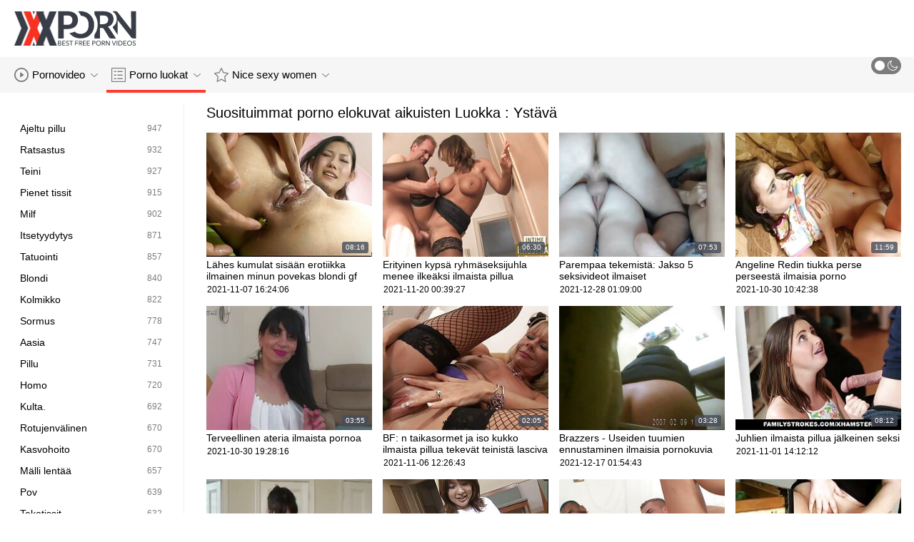

--- FILE ---
content_type: text/html; charset=UTF-8
request_url: https://fi.pormama.com/category/friend/
body_size: 12559
content:
<!DOCTYPE html>
<html lang="fi" class=""><head>
<title>Suosituimmat seksikkäät videot sivuston mukaan luokat :  Ystävä  </title>
<meta name="description" content="Stream free  Ystävä Porno video ja  Ystävä Sexy videot täällä Porno ilmainen . Uudet päivitykset kahdesti päivässä. ">   
<meta http-equiv="Content-Type" content="text/html; charset=utf-8">
<meta name="viewport" content="width=device-width, initial-scale=1.0">
<meta name="referrer" content="unsafe-url">
<base target="_blank">
<link rel="apple-touch-icon" sizes="180x180" href="https://fi.pormama.com/images/apple-touch-icon.png">
<link rel="icon" type="image/png" sizes="32x32" href="https://fi.pormama.com/images/favicon-32x32.png">
<link rel="icon" type="image/png" sizes="16x16" href="https://fi.pormama.com/images/favicon-16x16.png">
<link rel="manifest" href="https://fi.pormama.com/images/manifest.json">
<meta name="msapplication-TileColor" content="#ffffff">
<meta name="msapplication-config" content="https://fi.pormama.com/images/browserconfig.xml">
<meta name="theme-color" content="#ffffff">
<meta name="apple-mobile-web-app-title" content="Porno nainen ">
<meta name="application-name" content="Porno nainen ">


<style>
  @font-face {
    font-family: 'icomoon';
    font-display: block;
    src:  url('https://fi.pormama.com/fonts/icomoon.eot?cumr3q');
    src:  url('https://fi.pormama.com/fonts/icomoon.eot?cumr3q#iefix') format('embedded-opentype'),
      url('https://fi.pormama.com/fonts/icomoon.ttf?cumr3q') format('truetype'),
      url('https://fi.pormama.com/fonts/icomoon.woff?cumr3q') format('woff'),
      url('https://fi.pormama.com/fonts/icomoon.svg?cumr3q#icomoon') format('svg');
    font-weight: normal;
    font-style: normal;
  }
</style>

<link rel="stylesheet" href="https://fi.pormama.com/css/main.min.css">

<link href="https://fi.pormama.com/category/friend/" rel="canonical">
<style type="text/css">.fancybox-margin{margin-right:17px;}</style></head>
<body class="white no-touch no-touch-device">
<div class="wrapper">
    <div class="header-holder">
        <header class="header">
            <div class="container">
                <div class="header-row">
                    <span class="nav-toggle" onclick="document.body.classList.toggle('menu-opened'); document.body.classList.remove('search-opened'); document.querySelector('.nav-aside').scrollTop = 0">
                        <i class="icon-menu"></i>
                        <i class="icon-close"></i>
                    </span>
                    <span class="search-toggle" onclick="document.body.classList.toggle('search-opened'); if (document.body.classList.contains('search-opened')) {setTimeout(() => { document.querySelector('.search-mobile .search-input').focus(); document.body.classList.remove('menu-opened')}, 0); } else {document.querySelector('.ui-autocomplete').style.display = 'none'; document.body.classList.remove('autocomplete-results')}">
                        <i class="icon-search"></i>
                                            </span>

                    <div class="logo"><a href="https://fi.pormama.com/" title="Porno ilmainen-the Paras vapaa kova sukupuoli putki! "></a></div>

                    
                                            
                                    </div>
            </div>
            <div class="search-mobile">
         
            </div>
        </header>

        <div class="mobile-nav">
            <ul>
                <li>
                    <a href="https://fi.pormama.com/latest-updates.html">
                        <i class="icon-videos"></i>
                        Pornoelokuva 
                    </a>
                </li>
           
                <li>
                    <a href="https://fi.pormama.com/categories.html">
                        <i class="icon-categories"></i>
                        Aihe 
                    </a>
                </li>
                <li>
                    <a href="https://fi.pormama.com/category/hd/">
                        <i class="icon-pornstars"></i>
                        Kaunis seksikäs tyttö 
                    </a>
                </li>
            </ul>
        </div>
    </div>
    

    <nav class="nav">
        <div class="container">
            <ul class="menu-main">
                <li class="dropdown js-hover">
                    <a href="https://fi.pormama.com/latest-updates.html">
                        <i class="ico-item icon-videos"></i>
                        Pornovideo 
                        <i class="icon-darr"></i>
                    </a>
                    <div class="dropdown-container">
                        <ul>
                            <li>
                                <a class="link" href="https://fi.pormama.com/latest-updates.html">
                                    <div class="ico-holder">
                                        <i class="ico-item icon-calendar"></i>
                                    </div>
                                    <span>Uusi seksiporno </span>
                                </a>
                            </li>
                            <li>
                                <a class="link" href="https://fi.pormama.com/most-popular.html">
                                    <div class="ico-holder">
                                        <i class="ico-item icon-views"></i>
                                    </div>
                                    <span>suosituin </span>
                                </a>
                            </li>
                            <li>
                                <a class="link" href="https://fi.pormama.com/top-rated.html">
                                    <div class="ico-holder">
                                        <i class="ico-item icon-thumbs-up-empty"></i>
                                    </div>
                                    <span>Parhaiksi Arvioidut </span>
                                </a>
                            </li>
                        </ul>
                    </div>
                </li>
             
                <li class="dropdown dropdown-full js-hover">
                    <a href="https://fi.pormama.com/categories.html" class="active">
                        <i class="ico-item icon-categories"></i>
                        Porno luokat 
                        <i class="icon-darr"></i>
                    </a>
                                            <div class="dropdown-container">
                            <div class="container">
    <div class="thumbs">
                                   <a class="th" href="/category/blowjob/" title="Suihinotto">
                    <div class="th-image th-image-widescreen">
                                                    <img class=" lazyloaded" src="https://fi.pormama.com/media/thumbs/4/v04004.jpg">
                                            </div>
                    <div class="th-row">
                        <div class="th-title">Suihinotto</div>
                        <div class="th-items">
                            <div class="item">
                                <i class="icon-videos"></i>
                                <span class="number">
                                                                            3305
                                                                    </span>
                            </div>
                                                           
                                                    </div>
                    </div>
                </a>
				
				
				<a class="th" href="/category/hardcore/" title="Hardcore">
                    <div class="th-image th-image-widescreen">
                                                    <img class=" lazyloaded" src="https://fi.pormama.com/media/thumbs/5/v01295.jpg">
                                            </div>
                    <div class="th-row">
                        <div class="th-title">Hardcore</div>
                        <div class="th-items">
                            <div class="item">
                                <i class="icon-videos"></i>
                                <span class="number">
                                                                            2982
                                                                    </span>
                            </div>
                                                           
                                                    </div>
                    </div>
                </a>
				
				
				<a class="th" href="/category/brunette/" title="Brunette">
                    <div class="th-image th-image-widescreen">
                                                    <img class=" lazyloaded" src="https://fi.pormama.com/media/thumbs/3/v07833.jpg">
                                            </div>
                    <div class="th-row">
                        <div class="th-title">Brunette</div>
                        <div class="th-items">
                            <div class="item">
                                <i class="icon-videos"></i>
                                <span class="number">
                                                                            2251
                                                                    </span>
                            </div>
                                                           
                                                    </div>
                    </div>
                </a>
				
				
				<a class="th" href="/category/big+tits/" title="Isotissit">
                    <div class="th-image th-image-widescreen">
                                                    <img class=" lazyloaded" src="https://fi.pormama.com/media/thumbs/1/v04361.jpg">
                                            </div>
                    <div class="th-row">
                        <div class="th-title">Isotissit</div>
                        <div class="th-items">
                            <div class="item">
                                <i class="icon-videos"></i>
                                <span class="number">
                                                                            2094
                                                                    </span>
                            </div>
                                                           
                                                    </div>
                    </div>
                </a>
				
				
				<a class="th" href="/category/amateur/" title="Amatööri">
                    <div class="th-image th-image-widescreen">
                                                    <img class=" lazyloaded" src="https://fi.pormama.com/media/thumbs/8/v02538.jpg">
                                            </div>
                    <div class="th-row">
                        <div class="th-title">Amatööri</div>
                        <div class="th-items">
                            <div class="item">
                                <i class="icon-videos"></i>
                                <span class="number">
                                                                            1924
                                                                    </span>
                            </div>
                                                           
                                                    </div>
                    </div>
                </a>
				
				
				<a class="th" href="/category/natural+tits/" title="Luonnolliset tissit">
                    <div class="th-image th-image-widescreen">
                                                    <img class=" lazyloaded" src="https://fi.pormama.com/media/thumbs/7/v01047.jpg">
                                            </div>
                    <div class="th-row">
                        <div class="th-title">Luonnolliset tissit</div>
                        <div class="th-items">
                            <div class="item">
                                <i class="icon-videos"></i>
                                <span class="number">
                                                                            1844
                                                                    </span>
                            </div>
                                                           
                                                    </div>
                    </div>
                </a>
				
				
				<a class="th" href="/category/anal/" title="Anaali">
                    <div class="th-image th-image-widescreen">
                                                    <img class=" lazyloaded" src="https://fi.pormama.com/media/thumbs/6/v01776.jpg">
                                            </div>
                    <div class="th-row">
                        <div class="th-title">Anaali</div>
                        <div class="th-items">
                            <div class="item">
                                <i class="icon-videos"></i>
                                <span class="number">
                                                                            1629
                                                                    </span>
                            </div>
                                                           
                                                    </div>
                    </div>
                </a>
				
				
				<a class="th" href="/category/doggystyle/" title="Doggystyle">
                    <div class="th-image th-image-widescreen">
                                                    <img class=" lazyloaded" src="https://fi.pormama.com/media/thumbs/1/v06551.jpg">
                                            </div>
                    <div class="th-row">
                        <div class="th-title">Doggystyle</div>
                        <div class="th-items">
                            <div class="item">
                                <i class="icon-videos"></i>
                                <span class="number">
                                                                            1325
                                                                    </span>
                            </div>
                                                           
                                                    </div>
                    </div>
                </a>
				
				
				<a class="th" href="/category/hd/" title="Hd">
                    <div class="th-image th-image-widescreen">
                                                    <img class=" lazyloaded" src="https://fi.pormama.com/media/thumbs/5/v09625.jpg">
                                            </div>
                    <div class="th-row">
                        <div class="th-title">Hd</div>
                        <div class="th-items">
                            <div class="item">
                                <i class="icon-videos"></i>
                                <span class="number">
                                                                            1285
                                                                    </span>
                            </div>
                                                           
                                                    </div>
                    </div>
                </a>
				
				
				<a class="th" href="/category/blondes/" title="Blondi">
                    <div class="th-image th-image-widescreen">
                                                    <img class=" lazyloaded" src="https://fi.pormama.com/media/thumbs/9/v09199.jpg">
                                            </div>
                    <div class="th-row">
                        <div class="th-title">Blondi</div>
                        <div class="th-items">
                            <div class="item">
                                <i class="icon-videos"></i>
                                <span class="number">
                                                                            1209
                                                                    </span>
                            </div>
                                                           
                                                    </div>
                    </div>
                </a>
				
				
				<a class="th" href="/category/missionary/" title="Lähetyssaarnaaja">
                    <div class="th-image th-image-widescreen">
                                                    <img class=" lazyloaded" src="https://fi.pormama.com/media/thumbs/9/v08149.jpg">
                                            </div>
                    <div class="th-row">
                        <div class="th-title">Lähetyssaarnaaja</div>
                        <div class="th-items">
                            <div class="item">
                                <i class="icon-videos"></i>
                                <span class="number">
                                                                            1198
                                                                    </span>
                            </div>
                                                           
                                                    </div>
                    </div>
                </a>
				
				
				
                           
                          
                            <a class="th see-all" href="/categories.html" title="See all">
            <div class="th-image th-image-widescreen">
                <div class="see-text">
                    <i class="icon-categories"></i>
                    <span class="text">Näytä kaikki </span>
                </div>
            </div>
        </a>
    </div>
</div> 
                        </div>
                                    </li>
                
                <li class="dropdown dropdown-full js-hover">
                    <a href="https://fi.pormama.com/category/hd/">
                        <i class="ico-item icon-pornstars"></i>
                        Nice sexy women 
                        <i class="icon-darr"></i>
                    </a>
                                            <div class="dropdown-container">
                            <div class="container">
	<div class="thumbs thumbs-albums">
								<a class="th" href="https://fi.pormama.com/link.php" title="Iso ilmaista aikuisviihdettä tissi ruskeaverikkö haluaa jalat ja pillua perseestä" data-rt="">
                                                                
                <div class="th-image" data-preview="https://fi.pormama.com/link.php">
                                            <img class=" lazyloaded" src="https://fi.pormama.com/media/thumbs/2/v07352.jpg?1636771981"  alt="Iso ilmaista aikuisviihdettä tissi ruskeaverikkö haluaa jalat ja pillua perseestä"  style="display: block;">
                                        
                    <span class="th-duration">04:30</span>
             </div>
                <div class="th-row-title">Iso ilmaista aikuisviihdettä tissi ruskeaverikkö haluaa jalat ja pillua perseestä</div>
                <div class="th-bottom-info">
                    <div class="th-date" style="color: #000;">2021-11-13 02:53:01</div>
                    
                                                                            </div>
            </a>
                    <a class="th" href="https://fi.pormama.com/link.php" title="Afrikkalainen tipu puhaltaa pitkää valkoista pillua ilmaiseksi dongia ulkona" data-rt="">
                                                                
                <div class="th-image" data-preview="https://fi.pormama.com/link.php">
                                            <img class=" lazyloaded" src="https://fi.pormama.com/media/thumbs/0/v01050.jpg?1638490340"  alt="Afrikkalainen tipu puhaltaa pitkää valkoista pillua ilmaiseksi dongia ulkona"  style="display: block;">
                                        
                    <span class="th-duration">12:23</span>
             </div>
                <div class="th-row-title">Afrikkalainen tipu puhaltaa pitkää valkoista pillua ilmaiseksi dongia ulkona</div>
                <div class="th-bottom-info">
                    <div class="th-date" style="color: #000;">2021-12-03 00:12:20</div>
                    
                                                                            </div>
            </a>
                    <a class="th" href="/video/5762/isot-ilmaiset-seksivideot-upeat-naiset-imev%C3%A4t-h%C3%A4net-pois-ja-ratsastavat-h%C3%A4nell%C3%A4-480p/" title="Isot, ilmaiset seksivideot upeat naiset imevät hänet pois ja ratsastavat hänellä_480p" data-rt="">
                                                                
                <div class="th-image" data-preview="/video/5762/isot-ilmaiset-seksivideot-upeat-naiset-imev%C3%A4t-h%C3%A4net-pois-ja-ratsastavat-h%C3%A4nell%C3%A4-480p/">
                                            <img class=" lazyloaded" src="https://fi.pormama.com/media/thumbs/2/v05762.jpg?1640142320"  alt="Isot, ilmaiset seksivideot upeat naiset imevät hänet pois ja ratsastavat hänellä_480p"  style="display: block;">
                                        
                    <span class="th-duration">07:58</span>
             </div>
                <div class="th-row-title">Isot, ilmaiset seksivideot upeat naiset imevät hänet pois ja ratsastavat hänellä_480p</div>
                <div class="th-bottom-info">
                    <div class="th-date" style="color: #000;">2021-12-22 03:05:20</div>
                    
                                                                            </div>
            </a>
                    <a class="th" href="/video/2538/amat%C3%B6%C3%B6ri-ladyboy-ilmaiset-pillut-chan-suihku-ja-nykiminen-pois/" title="Amatööri ladyboy ilmaiset pillut chan suihku ja nykiminen pois" data-rt="">
                                                                
                <div class="th-image" data-preview="/video/2538/amat%C3%B6%C3%B6ri-ladyboy-ilmaiset-pillut-chan-suihku-ja-nykiminen-pois/">
                                            <img class=" lazyloaded" src="https://fi.pormama.com/media/thumbs/8/v02538.jpg?1640138991"  alt="Amatööri ladyboy ilmaiset pillut chan suihku ja nykiminen pois"  style="display: block;">
                                        
                    <span class="th-duration">02:29</span>
             </div>
                <div class="th-row-title">Amatööri ladyboy ilmaiset pillut chan suihku ja nykiminen pois</div>
                <div class="th-bottom-info">
                    <div class="th-date" style="color: #000;">2021-12-22 02:09:51</div>
                    
                                                                            </div>
            </a>
                    <a class="th" href="https://fi.pormama.com/link.php" title="Isot ilmaisia eroottisia elokuvia rinnat kokeile vetoa" data-rt="">
                                                                
                <div class="th-image" data-preview="https://fi.pormama.com/link.php">
                                            <img class=" lazyloaded" src="https://fi.pormama.com/media/thumbs/4/v07584.jpg?1636188081"  alt="Isot ilmaisia eroottisia elokuvia rinnat kokeile vetoa"  style="display: block;">
                                        
                    <span class="th-duration">07:29</span>
             </div>
                <div class="th-row-title">Isot ilmaisia eroottisia elokuvia rinnat kokeile vetoa</div>
                <div class="th-bottom-info">
                    <div class="th-date" style="color: #000;">2021-11-06 08:41:21</div>
                    
                                                                            </div>
            </a>
                    <a class="th" href="/video/3766/syd%C3%A4men-kuningatar-vaatii-ilmaista-pillua-vittua/" title="Sydämen kuningatar vaatii ilmaista pillua vittua" data-rt="">
                                                                
                <div class="th-image" data-preview="/video/3766/syd%C3%A4men-kuningatar-vaatii-ilmaista-pillua-vittua/">
                                            <img class=" lazyloaded" src="https://fi.pormama.com/media/thumbs/6/v03766.jpg?1635758809"  alt="Sydämen kuningatar vaatii ilmaista pillua vittua"  style="display: block;">
                                        
                    <span class="th-duration">05:27</span>
             </div>
                <div class="th-row-title">Sydämen kuningatar vaatii ilmaista pillua vittua</div>
                <div class="th-bottom-info">
                    <div class="th-date" style="color: #000;">2021-11-01 09:26:49</div>
                    
                                                                            </div>
            </a>
                    									<a class="th see-all" href="/category/hd/" title="Näytä kaikki ">
			<div class="th-image th-image-vertical">
				<div class="see-text">
					<i class="icon-pornstars"></i>
					<span class="text">Näytä kaikki </span>
				</div>
			</div>
		</a>
	</div>
</div> 
                        </div>
                                    </li>
                
                
            </ul>
<ul class="menu-right">
                

                <li>
                    <label class="mode-switcher visible">
                        <script>
                            if(document.body.classList.contains('black')) {
                                document.write("<input type='checkbox' class='theme-switcher' checked>")
                            } else {
                                document.write("<input type='checkbox' class='theme-switcher'>")
                            }
                        </script><input type="checkbox" class="theme-switcher">
                        <span class="state">
                            <i class="icon-sun"></i>
                            <i class="icon-moon"></i>
                        </span>
                    </label>
                </li>
            </ul>
            
        </div>
    </nav><ul class="ui-autocomplete ui-front ui-menu ui-widget ui-widget-content" id="ui-id-1" tabindex="0" style="display: none; left: 348.5px; width: 700px;"></ul>

    <div class="nav-aside">
        <div class="user-menu-holder">
                      
                    </div>
        <ul class="aside-menu">
            <li>
                <a href="https://fi.pormama.com/" class="nav-link active">
                    <i class="icon-home"></i>
                    Hakemisto 
                </a>
            </li>
            <li>
                <a href="https://fi.pormama.com/latest-updates.html" class="nav-link ">
                    <i class="icon-videos"></i>
                    Seksikäs porno videoita 
                </a>
            </li>
       
            <li>
                <a href="https://fi.pormama.com/categories.html" class="nav-link ">
                    <i class="icon-categories"></i>
                    Verkkosivujen luokat 
                </a>
            </li>
       
            <li>
                <a href="https://fi.pormama.com/category/hd/" class="nav-link ">
                    <i class="icon-pornstars"></i>
                    Malli 
                </a>
            </li>
       

            <li class="border">
                <!-- <button class="nav-link" data-toggle="dropdown" aria-expanded="true"> -->
                <button class="nav-link" onclick="this.parentNode.classList.toggle('open');">
                                            <i class="icon-straight"></i>
                        <span>Suora </span>
                                        <i class="icon-darr"></i>
                </button>
       
            </li>

            <li class="border">
                <label class="nav-link mode-switcher mobile visible">
                    <script>
                        if(document.body.classList.contains('black')) {
                            document.write("<input type='checkbox' class='theme-switcher' checked>")
                        } else {
                            document.write("<input type='checkbox' class='theme-switcher'>")
                        }
                    </script><input type="checkbox" class="theme-switcher">

                    <i class="icon-moon"></i>
                    <span class="text">Pimeä Tila </span>
                    <span class="state"></span>

                </label>
            </li>

           

            <li class="border">
                <span class="nav-link">
                    <i class="icon-network"></i>
                    Verkostomme 
                </span>
                <ul class="list-sites">
   <li>
        <a class="item-site" href="https://fi.pornomamme.com/" title="Ilmaista pornoa" target="_blank">
           
            <div class="site-text">
                <div class="name">Ilmaista pornoa</div>
                <div class="text"></div>
            </div>
        </a>
    </li>
	<li>
        <a class="item-site" href="https://fi.pornoabuelas.net/" title="Pillu videot" target="_blank">
           
            <div class="site-text">
                <div class="name">Pillu videot</div>
                <div class="text"></div>
            </div>
        </a>
    </li>
	<li>
        <a class="item-site" href="https://fi.mamiporno.net/" title="Pornoa ilmaiseksi" target="_blank">
           
            <div class="site-text">
                <div class="name">Pornoa ilmaiseksi</div>
                <div class="text"></div>
            </div>
        </a>
    </li>
	<li>
        <a class="item-site" href="https://fi.hotmomhere.com/" title="Pillu porno" target="_blank">
           
            <div class="site-text">
                <div class="name">Pillu porno</div>
                <div class="text"></div>
            </div>
        </a>
    </li>
	<li>
        <a class="item-site" href="https://fi.filmpornononna.com/" title="Mummoporno " target="_blank">
           
            <div class="site-text">
                <div class="name">Mummoporno </div>
                <div class="text"></div>
            </div>
        </a>
    </li>
	<li>
        <a class="item-site" href="https://fi.vieillecochonne.com/" title="Ilmaiset porno" target="_blank">
           
            <div class="site-text">
                <div class="name">Ilmaiset porno</div>
                <div class="text"></div>
            </div>
        </a>
    </li>
	<li>
        <a class="item-site" href="https://ilmaistaporno.org/" title="Ilmaista porno" target="_blank">
           
            <div class="site-text">
                <div class="name">Ilmaista porno</div>
                <div class="text"></div>
            </div>
        </a>
    </li>
	<li>
        <a class="item-site" href="https://fi.seksmelayu1.com/" title="Pillu sex" target="_blank">
           
            <div class="site-text">
                <div class="name">Pillu sex</div>
                <div class="text"></div>
            </div>
        </a>
    </li>
	<li>
        <a class="item-site" href="https://fi.sexocaserogratis.com/" title="Ilmaista pornoa" target="_blank">
           
            <div class="site-text">
                <div class="name">Ilmaista pornoa</div>
                <div class="text"></div>
            </div>
        </a>
    </li>
	<li>
        <a class="item-site" href="https://pilluporno.com/" title="Pillu porno" target="_blank">
           
            <div class="site-text">
                <div class="name">Pillu porno</div>
                <div class="text"></div>
            </div>
        </a>
    </li>
	<li>
        <a class="item-site" href="https://fi.pornofilme.cyou/" title="Seksi porno" target="_blank">
           
            <div class="site-text">
                <div class="name">Seksi porno</div>
                <div class="text"></div>
            </div>
        </a>
    </li>
	<li>
        <a class="item-site" href="https://fi.maturetroie.com/" title="Ilmaiset porno" target="_blank">
           
            <div class="site-text">
                <div class="name">Ilmaiset porno</div>
                <div class="text"></div>
            </div>
        </a>
    </li>
	<li>
        <a class="item-site" href="https://fi.phimsexphatrinh.top/" title="Ilmais porno" target="_blank">
           
            <div class="site-text">
                <div class="name">Ilmais porno</div>
                <div class="text"></div>
            </div>
        </a>
    </li>
	<li>
        <a class="item-site" href="https://fi.filmserotiek.com/" title="Eroottiset elokuvat " target="_blank">
           
            <div class="site-text">
                <div class="name">Eroottiset elokuvat </div>
                <div class="text"></div>
            </div>
        </a>
    </li>
	<li>
        <a class="item-site" href="https://fi.erotischefilmpjes.net/" title="Eroottiset videot " target="_blank">
           
            <div class="site-text">
                <div class="name">Eroottiset videot </div>
                <div class="text"></div>
            </div>
        </a>
    </li>
	<li>
        <a class="item-site" href="https://fi.adshkhu.com/" title="Seksivideoita" target="_blank">
           
            <div class="site-text">
                <div class="name">Seksivideoita</div>
                <div class="text"></div>
            </div>
        </a>
    </li>
	<li>
        <a class="item-site" href="https://fi.nlsexfilms.net/" title="Seksielokuvat " target="_blank">
           
            <div class="site-text">
                <div class="name">Seksielokuvat </div>
                <div class="text"></div>
            </div>
        </a>
    </li>
	<li>
        <a class="item-site" href="https://fi.neukenfilm.net/" title="Ilmainen porno elokuvia " target="_blank">
           
            <div class="site-text">
                <div class="name">Ilmainen porno elokuvia </div>
                <div class="text"></div>
            </div>
        </a>
    </li>
	<li>
        <a class="item-site" href="https://fi.meisjeneuken.net/" title="Kotitekoinen porno " target="_blank">
           
            <div class="site-text">
                <div class="name">Kotitekoinen porno </div>
                <div class="text"></div>
            </div>
        </a>
    </li>
	<li>
        <a class="item-site" href="https://fi.nederlandsesexfilm.net/" title="Seksikkäät videot " target="_blank">
           
            <div class="site-text">
                <div class="name">Seksikkäät videot </div>
                <div class="text"></div>
            </div>
        </a>
    </li>
	<li>
        <a class="item-site" href="https://fi.gratisseksfilm.com/" title="Porno leikkeet " target="_blank">
           
            <div class="site-text">
                <div class="name">Porno leikkeet </div>
                <div class="text"></div>
            </div>
        </a>
    </li>
	<li>
        <a class="item-site" href="https://fi.seksfilmgratis.com/" title="Seksikkäät klipit " target="_blank">
           
            <div class="site-text">
                <div class="name">Seksikkäät klipit </div>
                <div class="text"></div>
            </div>
        </a>
    </li>
	

</ul>            </li>
        </ul>
    </div>


        
    <div class="main">
        <div class="container">
<div class="block-wrap">
	<div class="categories-aside">
    
            
	<ul class="categories-aside-list" id="aside-filter-list">
				<li>
					<a href="https://fi.pormama.com/category/shaved+pussy/">
						<span class="name">Ajeltu pillu</span>
						<span class="number">947</span>
					</a>
				</li><li>
					<a href="https://fi.pormama.com/category/riding/">
						<span class="name">Ratsastus</span>
						<span class="number">932</span>
					</a>
				</li><li>
					<a href="https://fi.pormama.com/category/teens/">
						<span class="name">Teini</span>
						<span class="number">927</span>
					</a>
				</li><li>
					<a href="https://fi.pormama.com/category/small+tits/">
						<span class="name">Pienet tissit</span>
						<span class="number">915</span>
					</a>
				</li><li>
					<a href="https://fi.pormama.com/category/milf/">
						<span class="name">Milf</span>
						<span class="number">902</span>
					</a>
				</li><li>
					<a href="https://fi.pormama.com/category/masturbation/">
						<span class="name">Itsetyydytys</span>
						<span class="number">871</span>
					</a>
				</li><li>
					<a href="https://fi.pormama.com/category/tattoo/">
						<span class="name">Tatuointi</span>
						<span class="number">857</span>
					</a>
				</li><li>
					<a href="https://fi.pormama.com/category/blonde/">
						<span class="name">Blondi</span>
						<span class="number">840</span>
					</a>
				</li><li>
					<a href="https://fi.pormama.com/category/threesome/">
						<span class="name">Kolmikko</span>
						<span class="number">822</span>
					</a>
				</li><li>
					<a href="https://fi.pormama.com/category/fingering/">
						<span class="name">Sormus</span>
						<span class="number">778</span>
					</a>
				</li><li>
					<a href="https://fi.pormama.com/category/asian/">
						<span class="name">Aasia</span>
						<span class="number">747</span>
					</a>
				</li><li>
					<a href="https://fi.pormama.com/category/pussy/">
						<span class="name">Pillu</span>
						<span class="number">731</span>
					</a>
				</li><li>
					<a href="https://fi.pormama.com/category/gay/">
						<span class="name">Homo</span>
						<span class="number">720</span>
					</a>
				</li><li>
					<a href="https://fi.pormama.com/category/babe/">
						<span class="name">Kulta.</span>
						<span class="number">692</span>
					</a>
				</li><li>
					<a href="https://fi.pormama.com/category/interracial/">
						<span class="name">Rotujenvälinen</span>
						<span class="number">670</span>
					</a>
				</li><li>
					<a href="https://fi.pormama.com/category/facial/">
						<span class="name">Kasvohoito</span>
						<span class="number">670</span>
					</a>
				</li><li>
					<a href="https://fi.pormama.com/category/cumshot/">
						<span class="name">Mälli lentää</span>
						<span class="number">657</span>
					</a>
				</li><li>
					<a href="https://fi.pormama.com/category/pov/">
						<span class="name">Pov</span>
						<span class="number">639</span>
					</a>
				</li><li>
					<a href="https://fi.pormama.com/category/fake+tits/">
						<span class="name">Tekotissit</span>
						<span class="number">632</span>
					</a>
				</li><li>
					<a href="https://fi.pormama.com/category/webcam/">
						<span class="name">Web-kamera</span>
						<span class="number">624</span>
					</a>
				</li><li>
					<a href="https://fi.pormama.com/category/outdoor/">
						<span class="name">Ulkouima</span>
						<span class="number">613</span>
					</a>
				</li><li>
					<a href="https://fi.pormama.com/category/toys/">
						<span class="name">Lelu</span>
						<span class="number">611</span>
					</a>
				</li><li>
					<a href="https://fi.pormama.com/category/big+ass/">
						<span class="name">Iso perse</span>
						<span class="number">610</span>
					</a>
				</li><li>
					<a href="https://fi.pormama.com/category/hot+ass/">
						<span class="name">Hot ass</span>
						<span class="number">599</span>
					</a>
				</li><li>
					<a href="https://fi.pormama.com/category/reality/">
						<span class="name">Todellisuus</span>
						<span class="number">576</span>
					</a>
				</li><li>
					<a href="https://fi.pormama.com/category/teen/">
						<span class="name">Teini</span>
						<span class="number">570</span>
					</a>
				</li><li>
					<a href="https://fi.pormama.com/category/ebony/">
						<span class="name">Ebony</span>
						<span class="number">538</span>
					</a>
				</li><li>
					<a href="https://fi.pormama.com/category/high+heels/">
						<span class="name">Korkokengät</span>
						<span class="number">532</span>
					</a>
				</li><li>
					<a href="https://fi.pormama.com/category/mature/">
						<span class="name">Kypsä</span>
						<span class="number">521</span>
					</a>
				</li><li>
					<a href="https://fi.pormama.com/category/stockings/">
						<span class="name">Sukkia</span>
						<span class="number">513</span>
					</a>
				</li><li>
					<a href="https://fi.pormama.com/category/hot+fucking/">
						<span class="name">hot fucking</span>
						<span class="number">503</span>
					</a>
				</li><li>
					<a href="https://fi.pormama.com/category/lesbians/">
						<span class="name">Lesbot</span>
						<span class="number">501</span>
					</a>
				</li><li>
					<a href="https://fi.pormama.com/category/hot+babe/">
						<span class="name">Kuuma Typy</span>
						<span class="number">501</span>
					</a>
				</li><li>
					<a href="https://fi.pormama.com/category/caucasian/">
						<span class="name">Kaukasialainen</span>
						<span class="number">491</span>
					</a>
				</li><li>
					<a href="https://fi.pormama.com/category/piercing/">
						<span class="name">Lävistys</span>
						<span class="number">476</span>
					</a>
				</li><li>
					<a href="https://fi.pormama.com/category/european+girls/">
						<span class="name">Euroopan tytöt</span>
						<span class="number">472</span>
					</a>
				</li><li>
					<a href="https://fi.pormama.com/category/trimmed+pussy/">
						<span class="name">Trimmattu Tussu</span>
						<span class="number">472</span>
					</a>
				</li><li>
					<a href="https://fi.pormama.com/category/long+hair/">
						<span class="name">Pitkät hiukset</span>
						<span class="number">446</span>
					</a>
				</li><li>
					<a href="https://fi.pormama.com/category/big+cock/">
						<span class="name">Isokyrö</span>
						<span class="number">440</span>
					</a>
				</li><li>
					<a href="https://fi.pormama.com/category/babes/">
						<span class="name">Babes</span>
						<span class="number">439</span>
					</a>
				</li><li>
					<a href="https://fi.pormama.com/category/dildo/">
						<span class="name">Dildo</span>
						<span class="number">427</span>
					</a>
				</li><li>
					<a href="https://fi.pormama.com/category/black/">
						<span class="name">Musta</span>
						<span class="number">415</span>
					</a>
				</li><li>
					<a href="https://fi.pormama.com/category/cowgirl/">
						<span class="name">Lehmityttö</span>
						<span class="number">411</span>
					</a>
				</li><li>
					<a href="https://fi.pormama.com/category/skinny/">
						<span class="name">Laiha</span>
						<span class="number">408</span>
					</a>
				</li><li>
					<a href="https://fi.pormama.com/category/doggy+style/">
						<span class="name">Doggy style</span>
						<span class="number">407</span>
					</a>
				</li><li>
					<a href="https://fi.pormama.com/category/shemale/">
						<span class="name">Shemale</span>
						<span class="number">394</span>
					</a>
				</li><li>
					<a href="https://fi.pormama.com/category/homemade/">
						<span class="name">Kotitekoinen</span>
						<span class="number">394</span>
					</a>
				</li><li>
					<a href="https://fi.pormama.com/category/latina/">
						<span class="name">Latina</span>
						<span class="number">392</span>
					</a>
				</li><li>
					<a href="https://fi.pormama.com/category/girlfriend/">
						<span class="name">Tyttöystävä</span>
						<span class="number">391</span>
					</a>
				</li><li>
					<a href="https://fi.pormama.com/category/shaved/">
						<span class="name">Ajella</span>
						<span class="number">388</span>
					</a>
				</li>
								
									</ul>

    </div>	<div class="content-block">
		<div class="block-row">
                    <div class="title">
                    <h1>Suosituimmat porno elokuvat aikuisten Luokka :  Ystävä</h1>
        
            </div>

    <div class="thumbs">

<a class="th" href="/video/2181/l%C3%A4hes-kumulat-sis%C3%A4%C3%A4n-erotiikka-ilmainen-minun-povekas-blondi-gf-pillua/" title="Lähes kumulat sisään erotiikka ilmainen minun povekas blondi gf pillua" data-rt="">
                                                                
                <div class="th-image" data-preview="/video/2181/l%C3%A4hes-kumulat-sis%C3%A4%C3%A4n-erotiikka-ilmainen-minun-povekas-blondi-gf-pillua/">
                                            <img class=" lazyloaded" src="https://fi.pormama.com/media/thumbs/1/v02181.jpg?1636302246"  alt="Lähes kumulat sisään erotiikka ilmainen minun povekas blondi gf pillua"  style="display: block;">
                                        
                    <span class="th-duration">08:16</span>
             </div>
                <div class="th-row-title">Lähes kumulat sisään erotiikka ilmainen minun povekas blondi gf pillua</div>
                <div class="th-bottom-info">
                    <div class="th-date" style="color: #000;">2021-11-07 16:24:06</div>
                    
                                                                            </div>
            </a>
                    <a class="th" href="/video/4305/erityinen-kyps%C3%A4-ryhm%C3%A4seksijuhla-menee-ilke%C3%A4ksi-ilmaista-pillua/" title="Erityinen kypsä ryhmäseksijuhla menee ilkeäksi ilmaista pillua" data-rt="">
                                                                
                <div class="th-image" data-preview="/video/4305/erityinen-kyps%C3%A4-ryhm%C3%A4seksijuhla-menee-ilke%C3%A4ksi-ilmaista-pillua/">
                                            <img class=" lazyloaded" src="https://fi.pormama.com/media/thumbs/5/v04305.jpg?1637368767"  alt="Erityinen kypsä ryhmäseksijuhla menee ilkeäksi ilmaista pillua"  style="display: block;">
                                        
                    <span class="th-duration">06:30</span>
             </div>
                <div class="th-row-title">Erityinen kypsä ryhmäseksijuhla menee ilkeäksi ilmaista pillua</div>
                <div class="th-bottom-info">
                    <div class="th-date" style="color: #000;">2021-11-20 00:39:27</div>
                    
                                                                            </div>
            </a>
                    <a class="th" href="/video/6472/parempaa-tekemist%C3%A4-jakso-5-seksivideot-ilmaiset/" title="Parempaa tekemistä: Jakso 5 seksivideot ilmaiset" data-rt="">
                                                                
                <div class="th-image" data-preview="/video/6472/parempaa-tekemist%C3%A4-jakso-5-seksivideot-ilmaiset/">
                                            <img class=" lazyloaded" src="https://fi.pormama.com/media/thumbs/2/v06472.jpg?1640653740"  alt="Parempaa tekemistä: Jakso 5 seksivideot ilmaiset"  style="display: block;">
                                        
                    <span class="th-duration">07:53</span>
             </div>
                <div class="th-row-title">Parempaa tekemistä: Jakso 5 seksivideot ilmaiset</div>
                <div class="th-bottom-info">
                    <div class="th-date" style="color: #000;">2021-12-28 01:09:00</div>
                    
                                                                            </div>
            </a>
                    <a class="th" href="/video/3488/angeline-redin-tiukka-perse-perseest%C3%A4-ilmaisia-porno/" title="Angeline Redin tiukka perse perseestä ilmaisia porno" data-rt="">
                                                                
                <div class="th-image" data-preview="/video/3488/angeline-redin-tiukka-perse-perseest%C3%A4-ilmaisia-porno/">
                                            <img class=" lazyloaded" src="https://fi.pormama.com/media/thumbs/8/v03488.jpg?1635590558"  alt="Angeline Redin tiukka perse perseestä ilmaisia porno"  style="display: block;">
                                        
                    <span class="th-duration">11:59</span>
             </div>
                <div class="th-row-title">Angeline Redin tiukka perse perseestä ilmaisia porno</div>
                <div class="th-bottom-info">
                    <div class="th-date" style="color: #000;">2021-10-30 10:42:38</div>
                    
                                                                            </div>
            </a>
                    <a class="th" href="/video/4971/terveellinen-ateria-ilmaista-pornoa/" title="Terveellinen ateria ilmaista pornoa" data-rt="">
                                                                
                <div class="th-image" data-preview="/video/4971/terveellinen-ateria-ilmaista-pornoa/">
                                            <img class=" lazyloaded" src="https://fi.pormama.com/media/thumbs/1/v04971.jpg?1635622096"  alt="Terveellinen ateria ilmaista pornoa"  style="display: block;">
                                        
                    <span class="th-duration">03:55</span>
             </div>
                <div class="th-row-title">Terveellinen ateria ilmaista pornoa</div>
                <div class="th-bottom-info">
                    <div class="th-date" style="color: #000;">2021-10-30 19:28:16</div>
                    
                                                                            </div>
            </a>
                    <a class="th" href="https://fi.pormama.com/link.php" title="BF: n taikasormet ja iso kukko ilmaista pillua tekevät teinistä lasciva -haalean iloisena" data-rt="">
                                                                
                <div class="th-image" data-preview="https://fi.pormama.com/link.php">
                                            <img class=" lazyloaded" src="https://fi.pormama.com/media/thumbs/0/v06520.jpg?1636201603"  alt="BF: n taikasormet ja iso kukko ilmaista pillua tekevät teinistä lasciva -haalean iloisena"  style="display: block;">
                                        
                    <span class="th-duration">02:05</span>
             </div>
                <div class="th-row-title">BF: n taikasormet ja iso kukko ilmaista pillua tekevät teinistä lasciva -haalean iloisena</div>
                <div class="th-bottom-info">
                    <div class="th-date" style="color: #000;">2021-11-06 12:26:43</div>
                    
                                                                            </div>
            </a>
                    <a class="th" href="https://fi.pormama.com/link.php" title="Brazzers - Useiden tuumien ennustaminen ilmaisia pornokuvia" data-rt="">
                                                                
                <div class="th-image" data-preview="https://fi.pormama.com/link.php">
                                            <img class=" lazyloaded" src="https://fi.pormama.com/media/thumbs/6/v09956.jpg?1639706083"  alt="Brazzers - Useiden tuumien ennustaminen ilmaisia pornokuvia"  style="display: block;">
                                        
                    <span class="th-duration">03:28</span>
             </div>
                <div class="th-row-title">Brazzers - Useiden tuumien ennustaminen ilmaisia pornokuvia</div>
                <div class="th-bottom-info">
                    <div class="th-date" style="color: #000;">2021-12-17 01:54:43</div>
                    
                                                                            </div>
            </a>
                    <a class="th" href="https://fi.pormama.com/link.php" title="Juhlien ilmaista pillua jälkeinen seksi" data-rt="">
                                                                
                <div class="th-image" data-preview="https://fi.pormama.com/link.php">
                                            <img class=" lazyloaded" src="https://fi.pormama.com/media/thumbs/4/v01194.jpg?1635775932"  alt="Juhlien ilmaista pillua jälkeinen seksi"  style="display: block;">
                                        
                    <span class="th-duration">08:12</span>
             </div>
                <div class="th-row-title">Juhlien ilmaista pillua jälkeinen seksi</div>
                <div class="th-bottom-info">
                    <div class="th-date" style="color: #000;">2021-11-01 14:12:12</div>
                    
                                                                            </div>
            </a>
                    <a class="th" href="https://fi.pormama.com/link.php" title="Miesmalli nussii taideopiskelijoita ilmaista aikuisviihdettä Lascivan ja Sofyn sielujen avulla" data-rt="">
                                                                
                <div class="th-image" data-preview="https://fi.pormama.com/link.php">
                                            <img class=" lazyloaded" src="https://fi.pormama.com/media/thumbs/0/v02280.jpg?1635729855"  alt="Miesmalli nussii taideopiskelijoita ilmaista aikuisviihdettä Lascivan ja Sofyn sielujen avulla"  style="display: block;">
                                        
                    <span class="th-duration">14:39</span>
             </div>
                <div class="th-row-title">Miesmalli nussii taideopiskelijoita ilmaista aikuisviihdettä Lascivan ja Sofyn sielujen avulla</div>
                <div class="th-bottom-info">
                    <div class="th-date" style="color: #000;">2021-11-01 01:24:15</div>
                    
                                                                            </div>
            </a>
                    <a class="th" href="https://fi.pormama.com/link.php" title="Iso perse ilmaisia seksikuvia aasialainen shemale narttu Benz rakastaa imee ja olla anaali perseestä" data-rt="">
                                                                
                <div class="th-image" data-preview="https://fi.pormama.com/link.php">
                                            <img class=" lazyloaded" src="https://fi.pormama.com/media/thumbs/1/v06571.jpg?1639103185"  alt="Iso perse ilmaisia seksikuvia aasialainen shemale narttu Benz rakastaa imee ja olla anaali perseestä"  style="display: block;">
                                        
                    <span class="th-duration">15:37</span>
             </div>
                <div class="th-row-title">Iso perse ilmaisia seksikuvia aasialainen shemale narttu Benz rakastaa imee ja olla anaali perseestä</div>
                <div class="th-bottom-info">
                    <div class="th-date" style="color: #000;">2021-12-10 02:26:25</div>
                    
                                                                            </div>
            </a>
                    <a class="th" href="/video/4983/nainen-halveksittu-ilmainenporno/" title="Nainen halveksittu ilmainenporno" data-rt="">
                                                                
                <div class="th-image" data-preview="/video/4983/nainen-halveksittu-ilmainenporno/">
                                            <img class=" lazyloaded" src="https://fi.pormama.com/media/thumbs/3/v04983.jpg?1639616995"  alt="Nainen halveksittu ilmainenporno"  style="display: block;">
                                        
                    <span class="th-duration">06:19</span>
             </div>
                <div class="th-row-title">Nainen halveksittu ilmainenporno</div>
                <div class="th-bottom-info">
                    <div class="th-date" style="color: #000;">2021-12-16 01:09:55</div>
                    
                                                                            </div>
            </a>
                    <a class="th" href="/video/6474/vedonly%C3%B6nti-vedonly%C3%B6nnist%C3%A4-ilmainen-suomiporno/" title="Vedonlyönti vedonlyönnistä ilmainen suomiporno" data-rt="">
                                                                
                <div class="th-image" data-preview="/video/6474/vedonly%C3%B6nti-vedonly%C3%B6nnist%C3%A4-ilmainen-suomiporno/">
                                            <img class=" lazyloaded" src="https://fi.pormama.com/media/thumbs/4/v06474.jpg?1637632442"  alt="Vedonlyönti vedonlyönnistä ilmainen suomiporno"  style="display: block;">
                                        
                    <span class="th-duration">01:20</span>
             </div>
                <div class="th-row-title">Vedonlyönti vedonlyönnistä ilmainen suomiporno</div>
                <div class="th-bottom-info">
                    <div class="th-date" style="color: #000;">2021-11-23 01:54:02</div>
                    
                                                                            </div>
            </a>
                    <a class="th" href="https://fi.pormama.com/link.php" title="Lyö vetoa ilmaiset aikuisviihde videot perseestäsi 2" data-rt="">
                                                                
                <div class="th-image" data-preview="https://fi.pormama.com/link.php">
                                            <img class=" lazyloaded" src="https://fi.pormama.com/media/thumbs/8/v06488.jpg?1640225409"  alt="Lyö vetoa ilmaiset aikuisviihde videot perseestäsi 2"  style="display: block;">
                                        
                    <span class="th-duration">06:49</span>
             </div>
                <div class="th-row-title">Lyö vetoa ilmaiset aikuisviihde videot perseestäsi 2</div>
                <div class="th-bottom-info">
                    <div class="th-date" style="color: #000;">2021-12-23 02:10:09</div>
                    
                                                                            </div>
            </a>
                    <a class="th" href="https://fi.pormama.com/link.php" title="Brazzers - Home Sweet ilmainenporno Hoe" data-rt="">
                                                                
                <div class="th-image" data-preview="https://fi.pormama.com/link.php">
                                            <img class=" lazyloaded" src="https://fi.pormama.com/media/thumbs/3/v09993.jpg?1636030702"  alt="Brazzers - Home Sweet ilmainenporno Hoe"  style="display: block;">
                                        
                    <span class="th-duration">11:43</span>
             </div>
                <div class="th-row-title">Brazzers - Home Sweet ilmainenporno Hoe</div>
                <div class="th-bottom-info">
                    <div class="th-date" style="color: #000;">2021-11-04 12:58:22</div>
                    
                                                                            </div>
            </a>
                    <a class="th" href="/video/9703/poikayst%C3%A4v%C3%A4-simulaattori-ilmaista-pornoo/" title="Poikaystävä simulaattori ilmaista pornoo" data-rt="">
                                                                
                <div class="th-image" data-preview="/video/9703/poikayst%C3%A4v%C3%A4-simulaattori-ilmaista-pornoo/">
                                            <img class=" lazyloaded" src="https://fi.pormama.com/media/thumbs/3/v09703.jpg?1635622086"  alt="Poikaystävä simulaattori ilmaista pornoo"  style="display: block;">
                                        
                    <span class="th-duration">05:18</span>
             </div>
                <div class="th-row-title">Poikaystävä simulaattori ilmaista pornoo</div>
                <div class="th-bottom-info">
                    <div class="th-date" style="color: #000;">2021-10-30 19:28:06</div>
                    
                                                                            </div>
            </a>
                    <a class="th" href="/video/9628/pomojen-ilmaiset-porno-tyt%C3%A4r/" title="Pomojen ilmaiset porno tytär" data-rt="">
                                                                
                <div class="th-image" data-preview="/video/9628/pomojen-ilmaiset-porno-tyt%C3%A4r/">
                                            <img class=" lazyloaded" src="https://fi.pormama.com/media/thumbs/8/v09628.jpg?1635766051"  alt="Pomojen ilmaiset porno tytär"  style="display: block;">
                                        
                    <span class="th-duration">10:46</span>
             </div>
                <div class="th-row-title">Pomojen ilmaiset porno tytär</div>
                <div class="th-bottom-info">
                    <div class="th-date" style="color: #000;">2021-11-01 11:27:31</div>
                    
                                                                            </div>
            </a>
                    <a class="th" href="/video/1395/aileen-ilmaiset-pillut-taylorin-ja-satiinipusero/" title="aileen ilmaiset pillut taylorin ja satiinipusero" data-rt="">
                                                                
                <div class="th-image" data-preview="/video/1395/aileen-ilmaiset-pillut-taylorin-ja-satiinipusero/">
                                            <img class=" lazyloaded" src="https://fi.pormama.com/media/thumbs/5/v01395.jpg?1635740717"  alt="aileen ilmaiset pillut taylorin ja satiinipusero"  style="display: block;">
                                        
                    <span class="th-duration">01:29</span>
             </div>
                <div class="th-row-title">aileen ilmaiset pillut taylorin ja satiinipusero</div>
                <div class="th-bottom-info">
                    <div class="th-date" style="color: #000;">2021-11-01 04:25:17</div>
                    
                                                                            </div>
            </a>
                    <a class="th" href="/video/9881/brazzers-cabang-a-bro-ilmainen-sexivideo/" title="Brazzers-Cabang-A-Bro ilmainen sexivideo" data-rt="">
                                                                
                <div class="th-image" data-preview="/video/9881/brazzers-cabang-a-bro-ilmainen-sexivideo/">
                                            <img class=" lazyloaded" src="https://fi.pormama.com/media/thumbs/1/v09881.jpg?1636350639"  alt="Brazzers-Cabang-A-Bro ilmainen sexivideo"  style="display: block;">
                                        
                    <span class="th-duration">05:30</span>
             </div>
                <div class="th-row-title">Brazzers-Cabang-A-Bro ilmainen sexivideo</div>
                <div class="th-bottom-info">
                    <div class="th-date" style="color: #000;">2021-11-08 05:50:39</div>
                    
                                                                            </div>
            </a>
                    <a class="th" href="/video/5243/huonot-k%C3%A4yt%C3%B6kset-ilmainen-erotiikka-2/" title="Huonot käytökset ilmainen erotiikka 2" data-rt="">
                                                                
                <div class="th-image" data-preview="/video/5243/huonot-k%C3%A4yt%C3%B6kset-ilmainen-erotiikka-2/">
                                            <img class=" lazyloaded" src="https://fi.pormama.com/media/thumbs/3/v05243.jpg?1638669268"  alt="Huonot käytökset ilmainen erotiikka 2"  style="display: block;">
                                        
                    <span class="th-duration">09:55</span>
             </div>
                <div class="th-row-title">Huonot käytökset ilmainen erotiikka 2</div>
                <div class="th-bottom-info">
                    <div class="th-date" style="color: #000;">2021-12-05 01:54:28</div>
                    
                                                                            </div>
            </a>
                    <a class="th" href="/video/5096/babes-porno-ilmaiseksi-vastustamaton-alexis-brill/" title="Babes - porno ilmaiseksi Vastustamaton, Alexis Brill" data-rt="">
                                                                
                <div class="th-image" data-preview="/video/5096/babes-porno-ilmaiseksi-vastustamaton-alexis-brill/">
                                            <img class=" lazyloaded" src="https://fi.pormama.com/media/thumbs/6/v05096.jpg?1639786258"  alt="Babes - porno ilmaiseksi Vastustamaton, Alexis Brill"  style="display: block;">
                                        
                    <span class="th-duration">03:05</span>
             </div>
                <div class="th-row-title">Babes - porno ilmaiseksi Vastustamaton, Alexis Brill</div>
                <div class="th-bottom-info">
                    <div class="th-date" style="color: #000;">2021-12-18 00:10:58</div>
                    
                                                                            </div>
            </a>
                    <a class="th" href="/video/4424/ass-tv-st%C3%A4-ilmaista-pornoo-n%C3%A4hty/" title="ASS TV: stä ilmaista pornoo nähty" data-rt="">
                                                                
                <div class="th-image" data-preview="/video/4424/ass-tv-st%C3%A4-ilmaista-pornoo-n%C3%A4hty/">
                                            <img class=" lazyloaded" src="https://fi.pormama.com/media/thumbs/4/v04424.jpg?1638756627"  alt="ASS TV: stä ilmaista pornoo nähty"  style="display: block;">
                                        
                    <span class="th-duration">03:01</span>
             </div>
                <div class="th-row-title">ASS TV: stä ilmaista pornoo nähty</div>
                <div class="th-bottom-info">
                    <div class="th-date" style="color: #000;">2021-12-06 02:10:27</div>
                    
                                                                            </div>
            </a>
                    <a class="th" href="/video/1011/muutama-ilmainen-granny-porno-kysymys/" title="Muutama ilmainen granny porno kysymys" data-rt="">
                                                                
                <div class="th-image" data-preview="/video/1011/muutama-ilmainen-granny-porno-kysymys/">
                                            <img class=" lazyloaded" src="https://fi.pormama.com/media/thumbs/1/v01011.jpg?1636762409"  alt="Muutama ilmainen granny porno kysymys"  style="display: block;">
                                        
                    <span class="th-duration">08:00</span>
             </div>
                <div class="th-row-title">Muutama ilmainen granny porno kysymys</div>
                <div class="th-bottom-info">
                    <div class="th-date" style="color: #000;">2021-11-13 00:13:29</div>
                    
                                                                            </div>
            </a>
                    <a class="th" href="/video/5044/tytt%C3%B6-nyrkkinainti-ilmaisia-pornovideoita-julkisella-n%C3%A4ytt%C3%A4m%C3%B6ll%C3%A4/" title="tyttö nyrkkinainti ilmaisia pornovideoita julkisella näyttämöllä" data-rt="">
                                                                
                <div class="th-image" data-preview="/video/5044/tytt%C3%B6-nyrkkinainti-ilmaisia-pornovideoita-julkisella-n%C3%A4ytt%C3%A4m%C3%B6ll%C3%A4/">
                                            <img class=" lazyloaded" src="https://fi.pormama.com/media/thumbs/4/v05044.jpg?1636329125"  alt="tyttö nyrkkinainti ilmaisia pornovideoita julkisella näyttämöllä"  style="display: block;">
                                        
                    <span class="th-duration">06:34</span>
             </div>
                <div class="th-row-title">tyttö nyrkkinainti ilmaisia pornovideoita julkisella näyttämöllä</div>
                <div class="th-bottom-info">
                    <div class="th-date" style="color: #000;">2021-11-07 23:52:05</div>
                    
                                                                            </div>
            </a>
                    <a class="th" href="/video/5324/baileyn-suihku-ilmaiset-eroottiset-elokuvat-imee-ja-naida/" title="Baileyn suihku ilmaiset eroottiset elokuvat imee ja naida" data-rt="">
                                                                
                <div class="th-image" data-preview="/video/5324/baileyn-suihku-ilmaiset-eroottiset-elokuvat-imee-ja-naida/">
                                            <img class=" lazyloaded" src="https://fi.pormama.com/media/thumbs/4/v05324.jpg?1635658029"  alt="Baileyn suihku ilmaiset eroottiset elokuvat imee ja naida"  style="display: block;">
                                        
                    <span class="th-duration">13:39</span>
             </div>
                <div class="th-row-title">Baileyn suihku ilmaiset eroottiset elokuvat imee ja naida</div>
                <div class="th-bottom-info">
                    <div class="th-date" style="color: #000;">2021-10-31 05:27:09</div>
                    
                                                                            </div>
            </a>
                    <a class="th" href="/video/2636/amat%C3%B6%C3%B6ri-roolipeli-seksik%C3%A4s-iso-ilmaiset-eroottiset-tissi-poliisi/" title="Amatööri roolipeli seksikäs iso ilmaiset eroottiset tissi poliisi" data-rt="">
                                                                
                <div class="th-image" data-preview="/video/2636/amat%C3%B6%C3%B6ri-roolipeli-seksik%C3%A4s-iso-ilmaiset-eroottiset-tissi-poliisi/">
                                            <img class=" lazyloaded" src="https://fi.pormama.com/media/thumbs/6/v02636.jpg?1636599303"  alt="Amatööri roolipeli seksikäs iso ilmaiset eroottiset tissi poliisi"  style="display: block;">
                                        
                    <span class="th-duration">01:35</span>
             </div>
                <div class="th-row-title">Amatööri roolipeli seksikäs iso ilmaiset eroottiset tissi poliisi</div>
                <div class="th-bottom-info">
                    <div class="th-date" style="color: #000;">2021-11-11 02:55:03</div>
                    
                                                                            </div>
            </a>
                    <a class="th" href="/video/6471/parempaa-tekemist%C3%A4-jakso-4-ilmaisia-eroottisia-videoita/" title="Parempaa tekemistä: Jakso 4 ilmaisia eroottisia videoita" data-rt="">
                                                                
                <div class="th-image" data-preview="/video/6471/parempaa-tekemist%C3%A4-jakso-4-ilmaisia-eroottisia-videoita/">
                                            <img class=" lazyloaded" src="https://fi.pormama.com/media/thumbs/1/v06471.jpg?1636158561"  alt="Parempaa tekemistä: Jakso 4 ilmaisia eroottisia videoita"  style="display: block;">
                                        
                    <span class="th-duration">06:01</span>
             </div>
                <div class="th-row-title">Parempaa tekemistä: Jakso 4 ilmaisia eroottisia videoita</div>
                <div class="th-bottom-info">
                    <div class="th-date" style="color: #000;">2021-11-06 00:29:21</div>
                    
                                                                            </div>
            </a>
                    <a class="th" href="/video/166/19-yo-auttaa-isois%C3%A4-antoi-orgasmin-ilmaiset-pillu-vitun-h%C3%A4nelle-cum-niell%C3%A4/" title="19 yo auttaa isoisä antoi orgasmin ilmaiset pillu vitun hänelle cum niellä" data-rt="">
                                                                
                <div class="th-image" data-preview="/video/166/19-yo-auttaa-isois%C3%A4-antoi-orgasmin-ilmaiset-pillu-vitun-h%C3%A4nelle-cum-niell%C3%A4/">
                                            <img class=" lazyloaded" src="https://fi.pormama.com/media/thumbs/6/v00166.jpg?1635771489"  alt="19 yo auttaa isoisä antoi orgasmin ilmaiset pillu vitun hänelle cum niellä"  style="display: block;">
                                        
                    <span class="th-duration">05:42</span>
             </div>
                <div class="th-row-title">19 yo auttaa isoisä antoi orgasmin ilmaiset pillu vitun hänelle cum niellä</div>
                <div class="th-bottom-info">
                    <div class="th-date" style="color: #000;">2021-11-01 12:58:09</div>
                    
                                                                            </div>
            </a>
                    <a class="th" href="/video/9377/puhallettu-yhteen-ilmaista-pornoo/" title="Puhallettu yhteen ilmaista pornoo" data-rt="">
                                                                
                <div class="th-image" data-preview="/video/9377/puhallettu-yhteen-ilmaista-pornoo/">
                                            <img class=" lazyloaded" src="https://fi.pormama.com/media/thumbs/7/v09377.jpg?1636937885"  alt="Puhallettu yhteen ilmaista pornoo"  style="display: block;">
                                        
                    <span class="th-duration">05:56</span>
             </div>
                <div class="th-row-title">Puhallettu yhteen ilmaista pornoo</div>
                <div class="th-bottom-info">
                    <div class="th-date" style="color: #000;">2021-11-15 00:58:05</div>
                    
                                                                            </div>
            </a>
                    <a class="th" href="/video/9314/puhalla-ilmaiset-seks-se-hyvin/" title="Puhalla ilmaiset seks se hyvin" data-rt="">
                                                                
                <div class="th-image" data-preview="/video/9314/puhalla-ilmaiset-seks-se-hyvin/">
                                            <img class=" lazyloaded" src="https://fi.pormama.com/media/thumbs/4/v09314.jpg?1635982047"  alt="Puhalla ilmaiset seks se hyvin"  style="display: block;">
                                        
                    <span class="th-duration">07:40</span>
             </div>
                <div class="th-row-title">Puhalla ilmaiset seks se hyvin</div>
                <div class="th-bottom-info">
                    <div class="th-date" style="color: #000;">2021-11-03 23:27:27</div>
                    
                                                                            </div>
            </a>
                    <a class="th" href="/video/2180/melkein-ilmaista-porno-kiinni-morsiamen-kanssa/" title="Melkein ilmaista porno kiinni morsiamen kanssa" data-rt="">
                                                                
                <div class="th-image" data-preview="/video/2180/melkein-ilmaista-porno-kiinni-morsiamen-kanssa/">
                                            <img class=" lazyloaded" src="https://fi.pormama.com/media/thumbs/0/v02180.jpg?1640482724"  alt="Melkein ilmaista porno kiinni morsiamen kanssa"  style="display: block;">
                                        
                    <span class="th-duration">06:28</span>
             </div>
                <div class="th-row-title">Melkein ilmaista porno kiinni morsiamen kanssa</div>
                <div class="th-bottom-info">
                    <div class="th-date" style="color: #000;">2021-12-26 01:38:44</div>
                    
                                                                            </div>
            </a>
                    <a class="th" href="/video/9462/kehon-ilmainen-eroottinen-elokuva-vaihto-2-%C3%A4idin-rakkaus-/" title="Kehon ilmainen eroottinen elokuva vaihto! 2: Äidin rakkaus!" data-rt="">
                                                                
                <div class="th-image" data-preview="/video/9462/kehon-ilmainen-eroottinen-elokuva-vaihto-2-%C3%A4idin-rakkaus-/">
                                            <img class=" lazyloaded" src="https://fi.pormama.com/media/thumbs/2/v09462.jpg?1635628447"  alt="Kehon ilmainen eroottinen elokuva vaihto! 2: Äidin rakkaus!"  style="display: block;">
                                        
                    <span class="th-duration">02:41</span>
             </div>
                <div class="th-row-title">Kehon ilmainen eroottinen elokuva vaihto! 2: Äidin rakkaus!</div>
                <div class="th-bottom-info">
                    <div class="th-date" style="color: #000;">2021-10-30 21:14:07</div>
                    
                                                                            </div>
            </a>
                    <a class="th" href="/video/6160/bedside-stories-3-traler-damien-crosse-dominique-hansson-dmh-poraa-my-ilmaisia-seksikuvia-hole/" title="Bedside Stories 3 - TRALER - Damien Crosse, Dominique Hansson - DMH - Poraa My ilmaisia seksikuvia Hole" data-rt="">
                                                                
                <div class="th-image" data-preview="/video/6160/bedside-stories-3-traler-damien-crosse-dominique-hansson-dmh-poraa-my-ilmaisia-seksikuvia-hole/">
                                            <img class=" lazyloaded" src="https://fi.pormama.com/media/thumbs/0/v06160.jpg?1635885056"  alt="Bedside Stories 3 - TRALER - Damien Crosse, Dominique Hansson - DMH - Poraa My ilmaisia seksikuvia Hole"  style="display: block;">
                                        
                    <span class="th-duration">06:58</span>
             </div>
                <div class="th-row-title">Bedside Stories 3 - TRALER - Damien Crosse, Dominique Hansson - DMH - Poraa My ilmaisia seksikuvia Hole</div>
                <div class="th-bottom-info">
                    <div class="th-date" style="color: #000;">2021-11-02 20:30:56</div>
                    
                                                                            </div>
            </a>
                    <a class="th" href="/video/6262/bella-maksuton-porno-rosario/" title="Bella maksuton porno Rosario" data-rt="">
                                                                
                <div class="th-image" data-preview="/video/6262/bella-maksuton-porno-rosario/">
                                            <img class=" lazyloaded" src="https://fi.pormama.com/media/thumbs/2/v06262.jpg?1636268092"  alt="Bella maksuton porno Rosario"  style="display: block;">
                                        
                    <span class="th-duration">08:59</span>
             </div>
                <div class="th-row-title">Bella maksuton porno Rosario</div>
                <div class="th-bottom-info">
                    <div class="th-date" style="color: #000;">2021-11-07 06:54:52</div>
                    
                                                                            </div>
            </a>
                    <a class="th" href="/video/4444/perse-suuhun-tatuoidun-vauvan-ilmaiset-porno-filmit-kanssa/" title="Perse suuhun tatuoidun vauvan ilmaiset porno filmit kanssa" data-rt="">
                                                                
                <div class="th-image" data-preview="/video/4444/perse-suuhun-tatuoidun-vauvan-ilmaiset-porno-filmit-kanssa/">
                                            <img class=" lazyloaded" src="https://fi.pormama.com/media/thumbs/4/v04444.jpg?1635818906"  alt="Perse suuhun tatuoidun vauvan ilmaiset porno filmit kanssa"  style="display: block;">
                                        
                    <span class="th-duration">01:20</span>
             </div>
                <div class="th-row-title">Perse suuhun tatuoidun vauvan ilmaiset porno filmit kanssa</div>
                <div class="th-bottom-info">
                    <div class="th-date" style="color: #000;">2021-11-02 02:08:26</div>
                    
                                                                            </div>
            </a>
                    <a class="th" href="/video/2570/amat%C3%B6%C3%B6ri-latinalainen-pari-kanssa-anaali-seksi-ja-ilmaiset-lesbo-videot-cumshot/" title="Amatööri latinalainen pari kanssa anaali seksi ja ilmaiset lesbo videot cumshot" data-rt="">
                                                                
                <div class="th-image" data-preview="/video/2570/amat%C3%B6%C3%B6ri-latinalainen-pari-kanssa-anaali-seksi-ja-ilmaiset-lesbo-videot-cumshot/">
                                            <img class=" lazyloaded" src="https://fi.pormama.com/media/thumbs/0/v02570.jpg?1635643472"  alt="Amatööri latinalainen pari kanssa anaali seksi ja ilmaiset lesbo videot cumshot"  style="display: block;">
                                        
                    <span class="th-duration">01:48</span>
             </div>
                <div class="th-row-title">Amatööri latinalainen pari kanssa anaali seksi ja ilmaiset lesbo videot cumshot</div>
                <div class="th-bottom-info">
                    <div class="th-date" style="color: #000;">2021-10-31 01:24:32</div>
                    
                                                                            </div>
            </a>
                    <a class="th" href="/video/1482/my%C3%B6h%C3%A4isillan-vierailija-ilmainen-porno-video/" title="Myöhäisillan vierailija ilmainen porno video" data-rt="">
                                                                
                <div class="th-image" data-preview="/video/1482/my%C3%B6h%C3%A4isillan-vierailija-ilmainen-porno-video/">
                                            <img class=" lazyloaded" src="https://fi.pormama.com/media/thumbs/2/v01482.jpg?1635982040"  alt="Myöhäisillan vierailija ilmainen porno video"  style="display: block;">
                                        
                    <span class="th-duration">05:00</span>
             </div>
                <div class="th-row-title">Myöhäisillan vierailija ilmainen porno video</div>
                <div class="th-bottom-info">
                    <div class="th-date" style="color: #000;">2021-11-03 23:27:20</div>
                    
                                                                            </div>
            </a>
                    <a class="th" href="/video/5553/kylpyhuone-gay-blow-ilmaiset-seksivideo-bang/" title="Kylpyhuone Gay Blow ilmaiset seksivideo Bang" data-rt="">
                                                                
                <div class="th-image" data-preview="/video/5553/kylpyhuone-gay-blow-ilmaiset-seksivideo-bang/">
                                            <img class=" lazyloaded" src="https://fi.pormama.com/media/thumbs/3/v05553.jpg?1635942605"  alt="Kylpyhuone Gay Blow ilmaiset seksivideo Bang"  style="display: block;">
                                        
                    <span class="th-duration">01:59</span>
             </div>
                <div class="th-row-title">Kylpyhuone Gay Blow ilmaiset seksivideo Bang</div>
                <div class="th-bottom-info">
                    <div class="th-date" style="color: #000;">2021-11-03 12:30:05</div>
                    
                                                                            </div>
            </a>
                    <a class="th" href="/video/3126/anaali-pyrkimys-ilmaiset-eroottiset-kuuma-teini-pari/" title="Anaali pyrkimys ilmaiset eroottiset kuuma teini pari" data-rt="">
                                                                
                <div class="th-image" data-preview="/video/3126/anaali-pyrkimys-ilmaiset-eroottiset-kuuma-teini-pari/">
                                            <img class=" lazyloaded" src="https://fi.pormama.com/media/thumbs/6/v03126.jpg?1635897442"  alt="Anaali pyrkimys ilmaiset eroottiset kuuma teini pari"  style="display: block;">
                                        
                    <span class="th-duration">07:03</span>
             </div>
                <div class="th-row-title">Anaali pyrkimys ilmaiset eroottiset kuuma teini pari</div>
                <div class="th-bottom-info">
                    <div class="th-date" style="color: #000;">2021-11-02 23:57:22</div>
                    
                                                                            </div>
            </a>
                    <a class="th" href="/video/6516/bffs-ilmaisia-porno-filmej%C3%A4-summertime-fun/" title="BFFS - ilmaisia porno filmejä Summertime Fun" data-rt="">
                                                                
                <div class="th-image" data-preview="/video/6516/bffs-ilmaisia-porno-filmej%C3%A4-summertime-fun/">
                                            <img class=" lazyloaded" src="https://fi.pormama.com/media/thumbs/6/v06516.jpg?1636089168"  alt="BFFS - ilmaisia porno filmejä Summertime Fun"  style="display: block;">
                                        
                    <span class="th-duration">07:10</span>
             </div>
                <div class="th-row-title">BFFS - ilmaisia porno filmejä Summertime Fun</div>
                <div class="th-bottom-info">
                    <div class="th-date" style="color: #000;">2021-11-05 05:12:48</div>
                    
                                                                            </div>
            </a>
                    <a class="th" href="/video/5430/pano-ilmaista-aikuisviihdett%C3%A4-raye-pitk%C3%A4ll%C3%A4-dongilla/" title="Pano ilmaista aikuisviihdettä raye pitkällä dongilla" data-rt="">
                                                                
                <div class="th-image" data-preview="/video/5430/pano-ilmaista-aikuisviihdett%C3%A4-raye-pitk%C3%A4ll%C3%A4-dongilla/">
                                            <img class=" lazyloaded" src="https://fi.pormama.com/media/thumbs/0/v05430.jpg?1637117535"  alt="Pano ilmaista aikuisviihdettä raye pitkällä dongilla"  style="display: block;">
                                        
                    <span class="th-duration">02:25</span>
             </div>
                <div class="th-row-title">Pano ilmaista aikuisviihdettä raye pitkällä dongilla</div>
                <div class="th-bottom-info">
                    <div class="th-date" style="color: #000;">2021-11-17 02:52:15</div>
                    
                                                                            </div>
            </a>
                    <a class="th" href="/video/9601/booty-pleasures-seksivideot-ilmaiset/" title="Booty Pleasures seksivideot ilmaiset" data-rt="">
                                                                
                <div class="th-image" data-preview="/video/9601/booty-pleasures-seksivideot-ilmaiset/">
                                            <img class=" lazyloaded" src="https://fi.pormama.com/media/thumbs/1/v09601.jpg?1636295978"  alt="Booty Pleasures seksivideot ilmaiset"  style="display: block;">
                                        
                    <span class="th-duration">06:40</span>
             </div>
                <div class="th-row-title">Booty Pleasures seksivideot ilmaiset</div>
                <div class="th-bottom-info">
                    <div class="th-date" style="color: #000;">2021-11-07 14:39:38</div>
                    
                                                                            </div>
            </a>
                    <a class="th" href="/video/8542/blondi-britannian-gilf-jamie-foster-ilmainen-por-on-h%C3%A4nen-ajeltu-pillua-kynt%C3%A4%C3%A4/" title="Blondi britannian GILF Jamie Foster ilmainen por on hänen ajeltu pillua kyntää" data-rt="">
                                                                
                <div class="th-image" data-preview="/video/8542/blondi-britannian-gilf-jamie-foster-ilmainen-por-on-h%C3%A4nen-ajeltu-pillua-kynt%C3%A4%C3%A4/">
                                            <img class=" lazyloaded" src="https://fi.pormama.com/media/thumbs/2/v08542.jpg?1636229635"  alt="Blondi britannian GILF Jamie Foster ilmainen por on hänen ajeltu pillua kyntää"  style="display: block;">
                                        
                    <span class="th-duration">06:57</span>
             </div>
                <div class="th-row-title">Blondi britannian GILF Jamie Foster ilmainen por on hänen ajeltu pillua kyntää</div>
                <div class="th-bottom-info">
                    <div class="th-date" style="color: #000;">2021-11-06 20:13:55</div>
                    
                                                                            </div>
            </a>
                    <a class="th" href="/video/5440/pano-t%C3%A4m%C3%A4-n%C3%B6rtti-siepata-pornoilmainen-koira-ja-lehmitytt%C3%B6-asennossa/" title="Pano tämä Nörtti siepata pornoilmainen Koira ja Lehmityttö -asennossa" data-rt="">
                                                                
                <div class="th-image" data-preview="/video/5440/pano-t%C3%A4m%C3%A4-n%C3%B6rtti-siepata-pornoilmainen-koira-ja-lehmitytt%C3%B6-asennossa/">
                                            <img class=" lazyloaded" src="https://fi.pormama.com/media/thumbs/0/v05440.jpg?1639786257"  alt="Pano tämä Nörtti siepata pornoilmainen Koira ja Lehmityttö -asennossa"  style="display: block;">
                                        
                    <span class="th-duration">03:13</span>
             </div>
                <div class="th-row-title">Pano tämä Nörtti siepata pornoilmainen Koira ja Lehmityttö -asennossa</div>
                <div class="th-bottom-info">
                    <div class="th-date" style="color: #000;">2021-12-18 00:10:57</div>
                    
                                                                            </div>
            </a>
                    <a class="th" href="/video/6469/parempaa-tekemist%C3%A4-ilmaista-pornoo-jakso-2/" title="Parempaa tekemistä: ilmaista pornoo Jakso 2" data-rt="">
                                                                
                <div class="th-image" data-preview="/video/6469/parempaa-tekemist%C3%A4-ilmaista-pornoo-jakso-2/">
                                            <img class=" lazyloaded" src="https://fi.pormama.com/media/thumbs/9/v06469.jpg?1635871279"  alt="Parempaa tekemistä: ilmaista pornoo Jakso 2"  style="display: block;">
                                        
                    <span class="th-duration">02:17</span>
             </div>
                <div class="th-row-title">Parempaa tekemistä: ilmaista pornoo Jakso 2</div>
                <div class="th-bottom-info">
                    <div class="th-date" style="color: #000;">2021-11-02 16:41:19</div>
                    
                                                                            </div>
            </a>
                    <a class="th" href="/video/5793/rantapallo-ilmaisia-suomalaisia-pornovideoita-squirter/" title="Rantapallo ilmaisia suomalaisia pornovideoita Squirter" data-rt="">
                                                                
                <div class="th-image" data-preview="/video/5793/rantapallo-ilmaisia-suomalaisia-pornovideoita-squirter/">
                                            <img class=" lazyloaded" src="https://fi.pormama.com/media/thumbs/3/v05793.jpg?1637978881"  alt="Rantapallo ilmaisia suomalaisia pornovideoita Squirter"  style="display: block;">
                                        
                    <span class="th-duration">12:06</span>
             </div>
                <div class="th-row-title">Rantapallo ilmaisia suomalaisia pornovideoita Squirter</div>
                <div class="th-bottom-info">
                    <div class="th-date" style="color: #000;">2021-11-27 02:08:01</div>
                    
                                                                            </div>
            </a>
                    <a class="th" href="/video/1829/kaikki-seksi-videot-ilmaiset-dolled-up-syntym%C3%A4p%C3%A4iv%C3%A4lahja/" title="Kaikki seksi videot ilmaiset Dolled Up: Syntymäpäivälahja" data-rt="">
                                                                
                <div class="th-image" data-preview="/video/1829/kaikki-seksi-videot-ilmaiset-dolled-up-syntym%C3%A4p%C3%A4iv%C3%A4lahja/">
                                            <img class=" lazyloaded" src="https://fi.pormama.com/media/thumbs/9/v01829.jpg?1636006357"  alt="Kaikki seksi videot ilmaiset Dolled Up: Syntymäpäivälahja"  style="display: block;">
                                        
                    <span class="th-duration">13:37</span>
             </div>
                <div class="th-row-title">Kaikki seksi videot ilmaiset Dolled Up: Syntymäpäivälahja</div>
                <div class="th-bottom-info">
                    <div class="th-date" style="color: #000;">2021-11-04 06:12:37</div>
                    
                                                                            </div>
            </a>
                    <a class="th" href="/video/7083/iso-kyrp%C3%A4-tytt%C3%B6-janny-costa-panee-h%C3%A4nen-helvetin-koneen-ilmaiset-seksikuvat-ajelulle/" title="Iso kyrpä tyttö, Janny Costa, panee hänen helvetin koneen ilmaiset seksikuvat ajelulle" data-rt="">
                                                                
                <div class="th-image" data-preview="/video/7083/iso-kyrp%C3%A4-tytt%C3%B6-janny-costa-panee-h%C3%A4nen-helvetin-koneen-ilmaiset-seksikuvat-ajelulle/">
                                            <img class=" lazyloaded" src="https://fi.pormama.com/media/thumbs/3/v07083.jpg?1635982058"  alt="Iso kyrpä tyttö, Janny Costa, panee hänen helvetin koneen ilmaiset seksikuvat ajelulle"  style="display: block;">
                                        
                    <span class="th-duration">02:43</span>
             </div>
                <div class="th-row-title">Iso kyrpä tyttö, Janny Costa, panee hänen helvetin koneen ilmaiset seksikuvat ajelulle</div>
                <div class="th-bottom-info">
                    <div class="th-date" style="color: #000;">2021-11-03 23:27:38</div>
                    
                                                                            </div>
            </a>
                    <a class="th" href="/video/5215/takapihan-paukut-ilmaiset-porno-leffat/" title="Takapihan paukut ilmaiset porno leffat" data-rt="">
                                                                
                <div class="th-image" data-preview="/video/5215/takapihan-paukut-ilmaiset-porno-leffat/">
                                            <img class=" lazyloaded" src="https://fi.pormama.com/media/thumbs/5/v05215.jpg?1636853920"  alt="Takapihan paukut ilmaiset porno leffat"  style="display: block;">
                                        
                    <span class="th-duration">12:54</span>
             </div>
                <div class="th-row-title">Takapihan paukut ilmaiset porno leffat</div>
                <div class="th-bottom-info">
                    <div class="th-date" style="color: #000;">2021-11-14 01:38:40</div>
                    
                                                                            </div>
            </a>
                    
<style>
a.button {
    box-shadow: 0 1px 2px rgb(0 0 0 / 30%);
    text-align: center;
        font-size: 16px;
    display: inline-block;
    background: #797979;
    margin: 10 2px 4px;
    border-radius: 6px;
    min-width: 10px;
    border: 1px solid #afb9c1; 
    padding: 10px;
    color: #000;
    cursor: pointer;
    }
    a.button.current {
  
    background: #ff3c30;
    text-align: center;
        font-size: 16px;
    display: inline-block;

    margin: 10 2px 4px;
    border-radius: 4px;
    min-width: 10px;
     box-shadow: 0 1px 2px rgb(0 0 0 / 30%); 
    padding: 10px;
    color: #fff;
    cursor: pointer;
        
    } 
    
    .paginator {    width: 100%;
    overflow: hidden;
    text-align: center;
    font-size: 0;
    padding: 10px 0 0 0;  }
    
    .paginator a {   color: #000;
    text-decoration: none;}
    .paginator a:hover {   color: #fff; 
     background:#383d47;
    }
   

		</style>		


<div class="paginator"><a href='https://fi.pormama.com/category/friend/?page=1' class='button current'>1</a> <a href='https://fi.pormama.com/category/friend/?page=2' class='button'>2</a> <a href='https://fi.pormama.com/category/friend/?page=3' class='button'>3</a> <a href='https://fi.pormama.com/category/friend/?page=2' class='button'><span>&rarr;</span></a></div>
            </div>
</div>





	</div>
</div>

            <div class="seo-text">
            
        </div>
        
                         
            
    </div>
</div>
   
 <footer class="footer">
        <div class="container">
            <div class="footer-row">
                <a href="/" class="footer-logo"></a>
                <div class="footer-info">
            
                    <p class="copyright">2021 kohteeseen Porno ilmainen Kaikki oikeudet pidätetään. Käyttäjiä on kielletty julkaisemasta materiaalia, joka kuvaa alle 18-vuotiaita henkilöitä. </p>
                </div>
            </div>
            
        </div>
    </footer>


</div>

<span role="status" aria-live="assertive" aria-relevant="additions" class="ui-helper-hidden-accessible"></span></body></html>